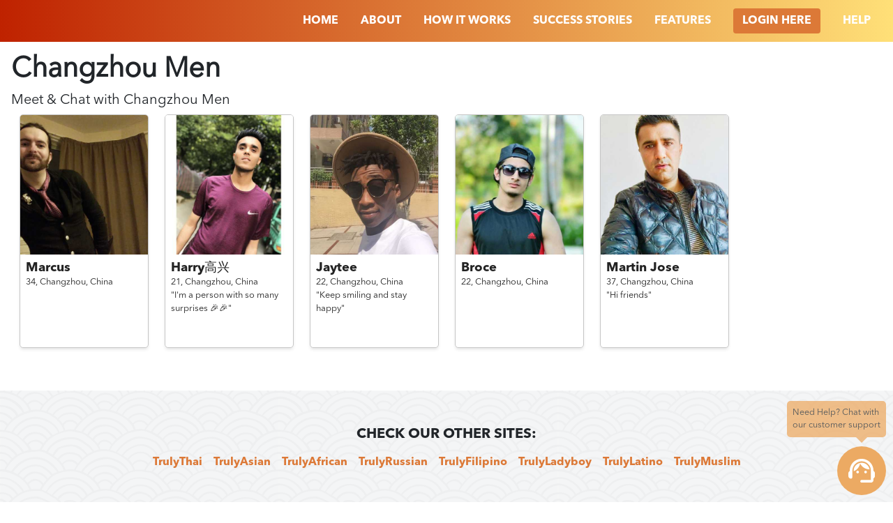

--- FILE ---
content_type: text/html; charset=utf-8
request_url: https://www.trulychinese.com/dating/china/changzhou/men
body_size: 4247
content:
<!DOCTYPE html>
<html>

	<head>
		<meta name="viewport" content="width=device-width, initial-scale=0.86, maximum-scale=3.0, minimum-scale=0.86" />
		<link rel="shortcut icon" href="/images/trulychinese/favicon.ico">
<link rel="stylesheet" href="/stylesheets/trulychinese/landing/dating.css" />

<title class="text-capitalize">Meet
  Changzhou
 Men | TrulyChinese</title>
<link rel="canonical"
  href="https://www.trulychinese.com/dating/china/changzhou/men">
		<script>
			!(function(e, a, t, n, c, o, s) {
				(e.GoogleAnalyticsObject = c),
					(e[c] =
						e[c] ||
						function() {
							(e[c].q = e[c].q || []).push(arguments);
						}),
					(e[c].l = 1 * new Date()),
					(o = a.createElement(t)),
					(s = a.getElementsByTagName(t)[0]),
					(o.async = 1),
					(o.src = n),
					s.parentNode.insertBefore(o, s);
			})(
				window,
				document,
				'script',
				'https://www.google-analytics.com/analytics.js',
				'ga'
			),
				ga('create', 'UA-104755609-1', 'auto'),
				ga('send', 'pageview');
		</script>		<!-- Facebook Pixel Code -->
		<script>
			!(function(f, b, e, v, n, t, s) {
				if (f.fbq) return;
				n = f.fbq = function() {
					n.callMethod ? n.callMethod.apply(n, arguments) : n.queue.push(arguments);
				};
				if (!f._fbq) f._fbq = n;
				n.push = n;
				n.loaded = !0;
				n.version = '2.0';
				n.queue = [];
				t = b.createElement(e);
				t.async = !0;
				t.src = v;
				s = b.getElementsByTagName(e)[0];
				s.parentNode.insertBefore(t, s);
			})(
				window,
				document,
				'script',
				'https://connect.facebook.net/en_US/fbevents.js'
			);
			fbq('init', '400410930495577');
			fbq('track', 'PageView');
		</script>
		<noscript>
			<img
				height="1"
				width="1"
				src="https://www.facebook.com/tr?id=400410930495577&ev=PageView
		    &noscript=1"
			/>
		</noscript>
		<!-- End Facebook Pixel Code -->
		<script src="/js/erot13.js"></script>

	</head>

	<body class="">
<nav class="bg-main d-flex flex-column flex-md-row justify-content-end px-md-3 position-sticky top-0 left-0 w-100">
	<a href="/" class="logo mr-auto pl-3" style="line-height: 60px;"><img src="https://www.trulychinese.com/images/trulychinese/logo.png"
			class="img-fluid" width="150" alt="" /></a>
	<div class="collapsable d-md-flex d-sm-block flex-md-row align-items-center align-items-stretch">
				<a href="/" class="nav-item text-uppercase">
					<span>Home</span>
				</a>
				<a href="/about-us" class="nav-item text-uppercase">
					<span>About</span>
				</a>
				<a href="/how-it-works" class="nav-item text-uppercase">
					<span>
						How It Works
					</span>
				</a>
				<a href="/stories" class="nav-item text-uppercase">
					<span>Success Stories</span>
				</a>
				<a href="/features" class="nav-item text-uppercase">
					<span>Features</span>
				</a>
				<a href="/client/login" class="nav-item text-uppercase">
					<span class="btn secondary">Login Here</span>
				</a>
				<a href="/help" class="nav-item text-uppercase">
					<span>Help</span>
				</a>
	</div>
	<a href="" class="collapsable-bar d-md-none absolute top-0 right-0 px-3 pt-3 pb-2"><i class="fa fa-bars"></i></a>
</nav>

<div class="container-fluid p-3">
  <div class="profiles-page-header">
    <h1 class="text-capitalize font-weight-bold">
      Changzhou
 <span class="text-capitalize">Men</span>
    </h1>
    <h2>Meet & Chat with <span class="text-capitalize">
        Changzhou
      </span> <span class="text-capitalize">Men</span></h2>
  </div>
  <div class="profiles d-flex flex-row flex-wrap justify-content-around">
    <div class="item">
      <a href="/client/signup" target="_blank">
        <div class="avatar">
          <img src="https://client-gateway.rometic.com/contents/trulychinese/5a38007638b33a59b6e544be/m5wsAYE3wZPAzsR3Y-500x500.jpg"
            class="img-fluid h-full w-full object-cover" />
        </div>
        <div class="details p-2">
          <h5 class="font-bold mb-0">Marcus</h5>
          <div>
            <small>
              <span>34, </span>
              <span>Changzhou, </span>
              <span>China</span>
            </small>
          </div>
          <div id="tagline">
          </div>
        </div>
      </a>
    </div>    <div class="item">
      <a href="/client/signup" target="_blank">
        <div class="avatar">
          <img src="https://client-gateway.rometic.com/contents/trulychinese/5df7b0d58363d40016469041/gioLkJoKvoZUIVQpO-500x500.jpg"
            class="img-fluid h-full w-full object-cover" />
        </div>
        <div class="details p-2">
          <h5 class="font-bold mb-0">Harry高兴</h5>
          <div>
            <small>
              <span>21, </span>
              <span>Changzhou, </span>
              <span>China</span>
            </small>
          </div>
          <div id="tagline">
            <small>"I&#x27;m a person with so many surprises 🎉🎉"</small>
          </div>
        </div>
      </a>
    </div>    <div class="item">
      <a href="/client/signup" target="_blank">
        <div class="avatar">
          <img src="https://client-gateway.rometic.com/contents/trulychinese/5c3557eeca3379114daf6fcb/yr2qyASY4VAJ8pc3b-500x500.jpg"
            class="img-fluid h-full w-full object-cover" />
        </div>
        <div class="details p-2">
          <h5 class="font-bold mb-0">Jaytee</h5>
          <div>
            <small>
              <span>22, </span>
              <span>Changzhou, </span>
              <span>China</span>
            </small>
          </div>
          <div id="tagline">
            <small>"Keep smiling and stay happy"</small>
          </div>
        </div>
      </a>
    </div>    <div class="item">
      <a href="/client/signup" target="_blank">
        <div class="avatar">
          <img src="https://client-gateway.rometic.com/contents/trulychinese/5bdd58cac05b9a5c04110104/ANuZjjT9IY6Cb61G4-500x500.jpg"
            class="img-fluid h-full w-full object-cover" />
        </div>
        <div class="details p-2">
          <h5 class="font-bold mb-0">Broce</h5>
          <div>
            <small>
              <span>22, </span>
              <span>Changzhou, </span>
              <span>China</span>
            </small>
          </div>
          <div id="tagline">
          </div>
        </div>
      </a>
    </div>    <div class="item">
      <a href="/client/signup" target="_blank">
        <div class="avatar">
          <img src="https://client-gateway.rometic.com/contents/trulychinese/5cfbde5433a03c1fb620e21c/sp0gNePYLLLuS9hnA-500x500.jpg"
            class="img-fluid h-full w-full object-cover" />
        </div>
        <div class="details p-2">
          <h5 class="font-bold mb-0">Martin Jose</h5>
          <div>
            <small>
              <span>37, </span>
              <span>Changzhou, </span>
              <span>China</span>
            </small>
          </div>
          <div id="tagline">
            <small>"Hi friends"</small>
          </div>
        </div>
      </a>
    </div>    <div class="item hidden"></div>
    <div class="item hidden"></div>
    <div class="item hidden"></div>
    <div class="item hidden"></div>
    <div class="item hidden"></div>
    <div class="item hidden"></div>
    <div class="item hidden"></div>
    <div class="item hidden"></div>
    <div class="item hidden"></div>
    <div class="item hidden"></div>
  </div>
</div>

				<footer class="py-5 text-center px-3">
					<div class="wrapper d-flex flex-column align-items-center mx-auto">
						<p class="font-bold">
								CHECK OUR OTHER SITES:
						</p>
						<div class="d-flex flex-row flex-wrap align-items-center justify-content-center mb-5 font-bold">
								<a href="https://www.trulythai.com/" id="ftr-tt" class="primary-a-color trulychinese mx-2">TrulyThai</a>
								<a href="https://www.trulychinese.com/" id="ftr-tc" class="primary-a-color trulychinese mx-2">TrulyChinese</a>
								<a href="https://www.trulyasian.com/" id="ftr-ta" class="primary-a-color trulychinese mx-2">TrulyAsian</a>
								<a href="https://www.trulyafrican.com/" id="ftr-taf" class="primary-a-color trulychinese mx-2">TrulyAfrican</a>
								<a href="https://www.trulyrussian.com/" id="ftr-tr" class="primary-a-color trulychinese mx-2">TrulyRussian</a>
								<a href="https://www.trulyfilipino.com/" id="ftr-tf" class="primary-a-color trulychinese mx-2">TrulyFilipino</a>
								<a href="https://www.trulyladyboy.com/" id="ftr-tl" class="primary-a-color trulychinese mx-2">TrulyLadyboy</a>
								<a href="https://www.trulylatino.com/" id="ftr-tla" class="primary-a-color trulychinese mx-2">TrulyLatino</a>
								<a href="https://www.trulymuslim.com/" id="ftr-tm" class="primary-a-color trulychinese mx-2">TrulyMuslim</a>
						</div>
						<img src="https://www.trulychinese.com/images/trulychinese/logo-dark.svg" class="logo mb-4" alt="" />
			
						<div class="d-flex flex-row align-items-center justify-content-center mb-5">
								<a href="https://www.facebook.com/TrulyChinese/?ref&#x3D;bookmarks">
									<img src="https://www.trulychinese.com/images/facebook.svg" class="img-fluid social-icon mx-3" alt="" />
								</a>
								<a href="https://www.instagram.com/trulychinese/">
									<img src="https://www.trulychinese.com/images/instagram.svg" class="img-fluid social-icon mx-3" alt="" />
								</a>
								<a href="https://twitter.com/TrulyChinese">
									<img src="https://www.trulychinese.com/images/twitter.svg" class="img-fluid social-icon mx-3" alt="" />
								</a>
								<a href="">
									<img src="https://www.trulychinese.com/images/pinterest.svg" class="img-fluid social-icon mx-3 chinese-hide" alt="" />
								</a>
								<a href="https://www.youtube.com/channel/UC-Ql_EAOubDPiuLyV4iNmow">
									<img src="https://www.trulychinese.com/images/youtube.svg" class="img-fluid social-icon mx-3" alt="" />
								</a>
						</div>
			
						<div id="siteMap" class="d-flex flex-row flex-wrap align-items-center justify-content-center mx-auto mb-3">
							<a href="/help/faqs" class="primary-a-color mx-3"><small>FAQ</small></a>
							<a href="/privacy-policy" class="primary-a-color mx-3"><small>PRIVACY POLICY</small></a>
							<a href="/refund-policy" class="primary-a-color mx-3"><small>REFUND POLICY</small></a>
							<a href="/terms-of-use" class="primary-a-color mx-3"><small>TERMS OF USE</small></a>
							<a href="/IMBRA" class="primary-a-color mx-3"><small>IMBRA</small></a>
							<a href="/dating" class="primary-a-color mx-3"><small>DATING BY REGION</small></a>
							<a href="/blog" class="primary-a-color mx-3"><small>BLOG</small></a>
						</div>
			
						<br><br>
			
						<p data-erot13="Ebzrgvp OI, Xenvwraubssfgenng 137N, 1018ET Nzfgreqnz, Gur Argureynaqf" data-erot13-overwrite></p>
			
						<p class="mb-0">
							<small>© Copyright 2009–<span id="currentYear"></span></small>
						</p>
						<p>
							<small><a href="https://www.rometic.com/" class="primary-a-color" rel="nofollow">www.rometic.com</a></small>
						</p>
					</div>
				</footer>

				<script>
					var nav = document.querySelector('nav');
					var windowOffset = 70;
					var collapsableBar = document.querySelector('.collapsable-bar');
					var collapsable = document.querySelector('.collapsable');
				
					// GET CURRENT YEAR
					document.getElementById('currentYear').innerHTML = new Date().getFullYear();
				
					collapsableBar.addEventListener('click', function (e) {
						e && e.preventDefault && e.preventDefault();
				
						collapsable.classList.toggle('in');
					});
				
					function navTracker() {
						// for tracking NAV position
						if (window.scrollY >= windowOffset) {
							nav.classList.add('bg-scroll');
						}
				
						if (window.scrollY < windowOffset && nav.classList.contains('bg-scroll')) {
							nav.classList.remove('bg-scroll');
						}
					}
				
					function scrollSpy({ element }) {
						var sections = {};
						var i = 0;
				
						Array.prototype.forEach.call(element, function (e) {
							sections[e.id] = e.offsetTop;
						});
				
						function scrollSpyTrack() {
							var scrollPosition =
								document.documentElement.scrollTop || document.body.scrollTop;
				
							for (i in sections) {
								if (sections[i] <= scrollPosition) {
									if (document.querySelector('.active'))
										document.querySelector('.active').classList.remove('active');
									if (i && document.querySelector('a[href*=' + i + ']'))
										document
											.querySelector('a[href*=' + i + ']')
											.classList.add('active');
								}
							}
						}
				
						window.addEventListener('scroll', scrollSpyTrack);
					}
				
					window.addEventListener('scroll', navTracker);
				
					scrollSpy({
						element: document.querySelectorAll('section'),
					});
				</script>			<style>
			  #liveChat {
			    position: fixed;
			    bottom: 0;
			    right: 0;
			    width: 100%;
			    display: flex;
			    pointer-events: none;
			  }
			
			  #liveChat .rounded-full {
			    width: 70px;
			    height: 70px;
			    border-radius: 70px;
			    margin: 0 10px 10px auto;
			    display: flex;
			    align-items: center;
			    justify-items: center;
			  }
			
			  #liveChat img {
			    height: 40px;
			    width: 40px;
			  }
			
			  #help {
			    position: absolute;
			    top: 0;
			    right: 10px;
			    font-size: 10px;
			    padding: 8px;
			    margin-top: -65px;
			    border-radius: 5px;
			    opacity: 0.75;
			  }
			
			  #help::after {
			    content: '';
			    position: absolute;
			    bottom: -8px;
			    right: 25px;
			    width: 0;
			    height: 0;
			    border-left: 10px solid transparent;
			    border-right: 10px solid transparent;
			  }
			
			  #help p {
			    margin-bottom: 0;
			  }
			
			  #chatLink {
			    margin-left: auto;
			    pointer-events: auto;
			  }
			
			  .bg-trulyafrican {
			    background-color: #54361c;
			    color: #fff;
			  }
			
			  .bg-trulyafrican::after {
			    border-top: 10px solid #54361c;
			  }
			
			  .bg-trulyasian {
			    background-color: #235784;
			    color: #fff;
			  }
			
			  .bg-trulyasian::after {
			    border-top: 10px solid #235784;
			  }
			
			  .bg-trulychinese {
			    background-color: #ecaa63;
			  }
			
			  .bg-trulychinese::after {
			    border-top: 10px solid #ecaa63;
			  }
			
			  .bg-trulyfilipino {
			    background-color: #7e2927;
			    color: #fff;
			  }
			
			  .bg-trulyfilipino::after {
			    border-top: 10px solid #7e2927;
			  }
			
			  .bg-trulyladyboy {
			    background-color: #a43d7c;
			    color: #fff;
			  }
			
			  .bg-trulyladyboy::after {
			    border-top: 10px solid #a43d7c;
			  }
			
			  .bg-trulyrussian {
			    background-color: #1d908c;
			    color: #fff;
			  }
			
			  .bg-trulyrussian::after {
			    border-top: 10px solid #1d908c;
			  }
			
			  .bg-trulythai {
			    background-color: #6e3a7f;
			    color: #fff;
			  }
			
			  .bg-trulythai::after {
			    border-top: 10px solid #6e3a7f;
			  }
			</style>
			
			<div id="liveChat">
			  <div id="help" class="bg-trulychinese">
			    <p className="">
			      Need Help? Chat with <br /> our customer support
			    </p>
			  </div>
			  <a href="#" id="chatLink">
			    <div class="bg-trulychinese rounded-full p-3">
			      <img src="https://www.trulychinese.com/images/support.svg" alt="" />
			    </div>
			  </a>
			</div>
			
			<script>
			  function popUp({ link, width = '400', height = '600' }) {
			    const win = window.open(
			      '',
			      'contact-us',
			      `toolbar=no,
			    location=no,
			    status=no,
			    menubar=no,
			    scrollbars=yes,
			    resizable=yes,
			    width=${width},
			    height=${height}`
			    );
			
			    win.location = link;
			  };
			
			  function openLiveChat() {
			    const domain = "https://www.trulychinese.com";
			
			    popUp({
			      link: `${domain}/help/start-chat?account=`,
			    });
			  }
			
			  document.getElementById('chatLink').onclick = (event) => {
			    event.preventDefault();
			    openLiveChat();
			  };
			
			</script>	</body>

</html>

--- FILE ---
content_type: image/svg+xml
request_url: https://www.trulychinese.com/images/instagram.svg
body_size: 532
content:
<?xml version="1.0" encoding="UTF-8"?>
<svg enable-background="new 0 0 89.758 89.758" version="1.1" viewBox="0 0 89.758 89.758" xml:space="preserve" xmlns="http://www.w3.org/2000/svg">
<g fill="#6A453B">
	<path d="m58.255 23.88h-26.752c-4.27 0-7.744 3.474-7.744 7.744v26.752c0 4.27 3.474 7.745 7.744 7.745h26.752c4.27 0 7.745-3.474 7.745-7.745v-26.752c0-4.27-3.474-7.744-7.745-7.744zm-13.376 35.026c-7.667 0-13.905-6.238-13.905-13.906 0-7.667 6.238-13.905 13.905-13.905 7.668 0 13.906 6.238 13.906 13.905s-6.239 13.906-13.906 13.906zm14.353-24.936c-1.815 0-3.291-1.476-3.291-3.29s1.476-3.29 3.291-3.29c1.814 0 3.29 1.476 3.29 3.29s-1.476 3.29-3.29 3.29z"/>
	<path d="m44.879 36.971c-4.426 0-8.03 3.602-8.03 8.028 0 4.428 3.604 8.031 8.03 8.031 4.428 0 8.029-3.603 8.029-8.031 0-4.425-3.602-8.028-8.029-8.028z"/>
	<path d="m44.879 0c-24.785 0-44.879 20.094-44.879 44.879s20.094 44.879 44.879 44.879 44.879-20.094 44.879-44.879-20.094-44.879-44.879-44.879zm26.996 58.376c0 7.511-6.109 13.62-13.62 13.62h-26.752c-7.51 0-13.62-6.109-13.62-13.62v-26.752c0-7.51 6.11-13.62 13.62-13.62h26.752c7.511 0 13.62 6.11 13.62 13.62v26.752z"/>
</g>
</svg>


--- FILE ---
content_type: text/plain
request_url: https://www.google-analytics.com/j/collect?v=1&_v=j102&a=264784929&t=pageview&_s=1&dl=https%3A%2F%2Fwww.trulychinese.com%2Fdating%2Fchina%2Fchangzhou%2Fmen&ul=en-us%40posix&dt=Meet%20Changzhou%20Men%20%7C%20TrulyChinese&sr=1280x720&vp=1280x720&_u=IEBAAEABAAAAACAAI~&jid=82973889&gjid=1595537832&cid=2088821441.1768932732&tid=UA-104755609-1&_gid=1669668384.1768932732&_r=1&_slc=1&z=1889959277
body_size: -451
content:
2,cG-520Z5CMXG3

--- FILE ---
content_type: image/svg+xml
request_url: https://www.trulychinese.com/images/trulychinese/logo-dark.svg
body_size: 1407
content:
<svg id="Layer_1" data-name="Layer 1" xmlns="http://www.w3.org/2000/svg" viewBox="0 0 313.81 59.59"><defs><style>.cls-1{fill:#333;}.cls-2{fill:#333;}.cls-3{fill:#333;}.cls-4{fill:#333;}</style></defs><title>Truly_Chinese_Logo</title><path class="cls-1" d="M97.63,33.68c.22-3.31,4.72-6.92,8.65-3.07a11.63,11.63,0,0,1,1.4-3.76c-5.51-6.51-15.46-1.69-14.8,7.33A16.58,16.58,0,0,0,98.05,44.6c2.75,2.65,5.58,4.42,7.92,8.32,0-2.07-.58-3.58-4.42-9C99.51,41.06,97.38,37.48,97.63,33.68Z" transform="translate(-4.68 -21.35)"/><path class="cls-2" d="M15,46H4.68V39.12h28.1V46H22.46V73H15Z" transform="translate(-4.68 -21.35)"/><path class="cls-2" d="M34.81,47.07h7.36V52.3c1.5-3.59,3.92-5.91,8.28-5.72v7.7h-.39c-4.89,0-7.9,3-7.9,9.16V73H34.81Z" transform="translate(-4.68 -21.35)"/><path class="cls-2" d="M54.87,63.88V47.07h7.36V61.55c0,3.49,1.65,5.28,4.46,5.28s4.6-1.79,4.6-5.28V47.07h7.36V73H71.3V69.35c-1.7,2.18-3.87,4.17-7.61,4.17C58.12,73.52,54.87,69.84,54.87,63.88Z" transform="translate(-4.68 -21.35)"/><path class="cls-3" d="M146.41,44.07a11.94,11.94,0,1,0,0,23.88,14,14,0,0,0,9.45-4l3.39,3.78a19.25,19.25,0,0,1-13.13,5.57c-9.93,0-17.63-7.51-17.63-17.25S136.28,39,146.31,39a18.72,18.72,0,0,1,12.89,5.23l-3.34,4.17A13.24,13.24,0,0,0,146.41,44.07Z" transform="translate(-4.68 -21.35)"/><path class="cls-3" d="M189.92,57V73h-5.57V58.55c0-3.88-2.33-6.25-6.2-6.25-4.6,0-7.36,3.49-7.36,8V73h-5.57V37.09h5.57V52.3c1.84-3.63,5.14-5.23,9.54-5.23C186.33,47.07,189.92,50.85,189.92,57Z" transform="translate(-4.68 -21.35)"/><path class="cls-3" d="M203.63,39.9a3.25,3.25,0,1,1-3.25-3.34A3.2,3.2,0,0,1,203.63,39.9Zm-.48,7.36V73h-5.52V47.26Z" transform="translate(-4.68 -21.35)"/><path class="cls-3" d="M236.28,57V73h-5.57V58.55c0-3.88-2.33-6.25-6.2-6.25-4.26,0-6.93,3-7.32,7V73h-5.57V47.26h5.57V52.2c1.84-3.58,5.14-5.14,9.5-5.14C232.7,47.07,236.28,50.85,236.28,57Z" transform="translate(-4.68 -21.35)"/><path class="cls-3" d="M266.66,62.28H247.19a7.85,7.85,0,0,0,8,6.44,10,10,0,0,0,7.27-3l3,3.15a14,14,0,0,1-10.66,4.36c-7.95,0-13.18-5.28-13.18-13s5.38-13.08,13-13.13C263.66,47.07,267.34,53,266.66,62.28Zm-4.84-4.07c-.19-4.17-3-6.69-7.17-6.69a7.3,7.3,0,0,0-7.56,6.69Z" transform="translate(-4.68 -21.35)"/><path class="cls-3" d="M280,51.48c-2.18,0-3.78.73-3.78,2.57,0,4.75,13.71,2.18,13.66,11.53,0,5.28-4.7,7.65-9.88,7.65a15.94,15.94,0,0,1-10.37-3.58l2-4a14,14,0,0,0,8.62,3.2c2.37,0,4.22-.82,4.22-2.76,0-5.28-13.57-2.33-13.52-11.63,0-5.23,4.55-7.46,9.5-7.46a16.29,16.29,0,0,1,9,2.62l-2,4.12A15.16,15.16,0,0,0,280,51.48Z" transform="translate(-4.68 -21.35)"/><path class="cls-3" d="M318.41,62.28H298.93a7.85,7.85,0,0,0,8,6.44,10,10,0,0,0,7.27-3l3,3.15a14,14,0,0,1-10.66,4.36c-7.95,0-13.18-5.28-13.18-13s5.38-13.08,13-13.13C315.4,47.07,319.09,53,318.41,62.28Zm-4.84-4.07c-.19-4.17-3-6.69-7.17-6.69a7.3,7.3,0,0,0-7.56,6.69Z" transform="translate(-4.68 -21.35)"/><path class="cls-2" d="M113,54.72l-3.21,10-.47-1.42c-3.08-9.21-8.86-11-13-16,.35,1.14,9.89,25.82,9.89,25.82a2.46,2.46,0,0,1-2.57,1.7,6.69,6.69,0,0,1-3.15-1l-2.47,5.33a12.19,12.19,0,0,0,6.54,1.79c4.41,0,6.54-2,8.53-7.27l10-26.6h-2.29a6.41,6.41,0,0,0-4.66,2A14.94,14.94,0,0,0,113,54.72Z" transform="translate(-4.68 -21.35)"/><path class="cls-4" d="M126.67,26.28a7.11,7.11,0,0,0-4.32-4.46c-5.59-2.32-14.87,4.37-14.87,12.05,2.21-5.62,8.64-9.82,12.08-7.21,2.34,1.78,1.32,4.44-.86,8-2,3.18-5.89,7.82-8.08,13.06a20.61,20.61,0,0,0-1.3,9.81,20.77,20.77,0,0,1,3.47-9.27c3.32-5,8.7-8.08,11.6-12.06C126.53,33.23,127.66,29.39,126.67,26.28Z" transform="translate(-4.68 -21.35)"/><path class="cls-2" d="M94.88,65.79H94.1a3.38,3.38,0,0,1-3.37-3.38V37.67H83.48V62.41A10.64,10.64,0,0,0,94.1,73h.78Z" transform="translate(-4.68 -21.35)"/></svg>
